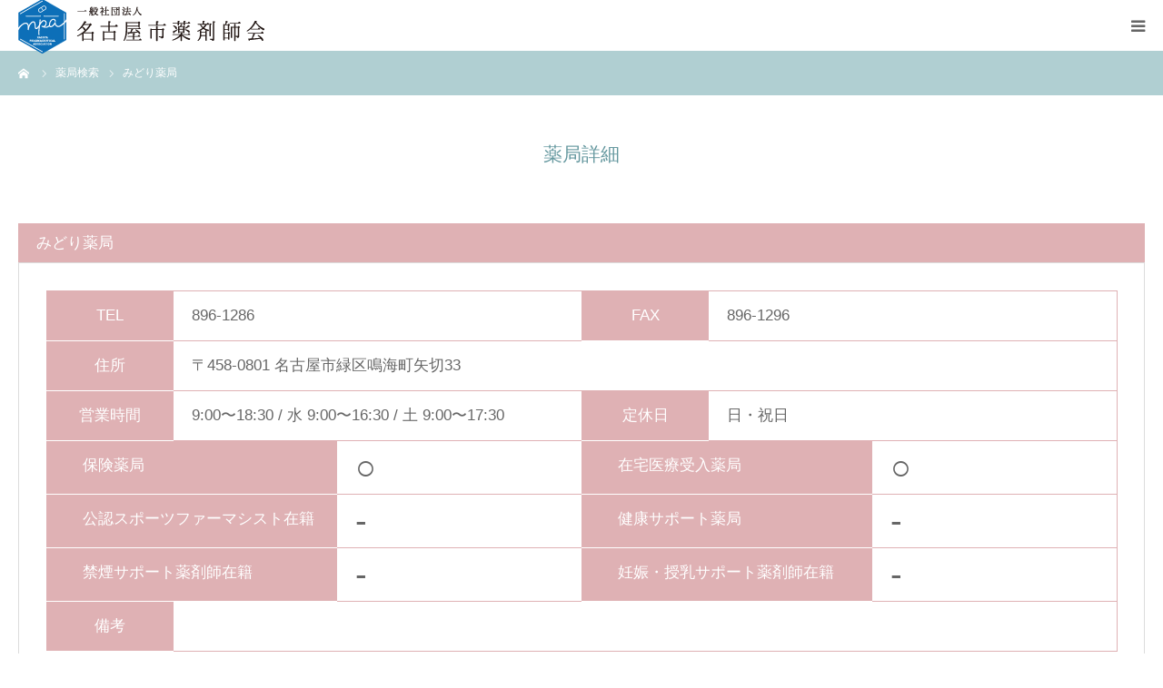

--- FILE ---
content_type: text/html; charset=UTF-8
request_url: https://www.nagoya-yakuzaishi.com/search_a/%E3%81%BF%E3%81%A9%E3%82%8A%E8%96%AC%E5%B1%80-3/
body_size: 40685
content:
<!DOCTYPE html>
<html class="pc" lang="ja">
<head>
<meta charset="UTF-8">
<!--[if IE]><meta http-equiv="X-UA-Compatible" content="IE=edge"><![endif]-->
<meta name="viewport" content="width=device-width">
<meta name="format-detection" content="telephone=no">
<title>みどり薬局 | 一般社団法人名古屋市薬剤師会</title>
<meta name="description" content="">
<link rel="pingback" href="https://www.nagoya-yakuzaishi.com/xmlrpc.php">
<meta name='robots' content='max-image-preview:large' />
<link rel='dns-prefetch' href='//s.w.org' />
<link rel="alternate" type="application/rss+xml" title="一般社団法人名古屋市薬剤師会 &raquo; フィード" href="https://www.nagoya-yakuzaishi.com/feed/" />
<link rel="alternate" type="application/rss+xml" title="一般社団法人名古屋市薬剤師会 &raquo; コメントフィード" href="https://www.nagoya-yakuzaishi.com/comments/feed/" />
<script type="text/javascript">
window._wpemojiSettings = {"baseUrl":"https:\/\/s.w.org\/images\/core\/emoji\/13.1.0\/72x72\/","ext":".png","svgUrl":"https:\/\/s.w.org\/images\/core\/emoji\/13.1.0\/svg\/","svgExt":".svg","source":{"concatemoji":"https:\/\/www.nagoya-yakuzaishi.com\/wp-includes\/js\/wp-emoji-release.min.js?ver=5.9.12"}};
/*! This file is auto-generated */
!function(e,a,t){var n,r,o,i=a.createElement("canvas"),p=i.getContext&&i.getContext("2d");function s(e,t){var a=String.fromCharCode;p.clearRect(0,0,i.width,i.height),p.fillText(a.apply(this,e),0,0);e=i.toDataURL();return p.clearRect(0,0,i.width,i.height),p.fillText(a.apply(this,t),0,0),e===i.toDataURL()}function c(e){var t=a.createElement("script");t.src=e,t.defer=t.type="text/javascript",a.getElementsByTagName("head")[0].appendChild(t)}for(o=Array("flag","emoji"),t.supports={everything:!0,everythingExceptFlag:!0},r=0;r<o.length;r++)t.supports[o[r]]=function(e){if(!p||!p.fillText)return!1;switch(p.textBaseline="top",p.font="600 32px Arial",e){case"flag":return s([127987,65039,8205,9895,65039],[127987,65039,8203,9895,65039])?!1:!s([55356,56826,55356,56819],[55356,56826,8203,55356,56819])&&!s([55356,57332,56128,56423,56128,56418,56128,56421,56128,56430,56128,56423,56128,56447],[55356,57332,8203,56128,56423,8203,56128,56418,8203,56128,56421,8203,56128,56430,8203,56128,56423,8203,56128,56447]);case"emoji":return!s([10084,65039,8205,55357,56613],[10084,65039,8203,55357,56613])}return!1}(o[r]),t.supports.everything=t.supports.everything&&t.supports[o[r]],"flag"!==o[r]&&(t.supports.everythingExceptFlag=t.supports.everythingExceptFlag&&t.supports[o[r]]);t.supports.everythingExceptFlag=t.supports.everythingExceptFlag&&!t.supports.flag,t.DOMReady=!1,t.readyCallback=function(){t.DOMReady=!0},t.supports.everything||(n=function(){t.readyCallback()},a.addEventListener?(a.addEventListener("DOMContentLoaded",n,!1),e.addEventListener("load",n,!1)):(e.attachEvent("onload",n),a.attachEvent("onreadystatechange",function(){"complete"===a.readyState&&t.readyCallback()})),(n=t.source||{}).concatemoji?c(n.concatemoji):n.wpemoji&&n.twemoji&&(c(n.twemoji),c(n.wpemoji)))}(window,document,window._wpemojiSettings);
</script>
<style type="text/css">
img.wp-smiley,
img.emoji {
	display: inline !important;
	border: none !important;
	box-shadow: none !important;
	height: 1em !important;
	width: 1em !important;
	margin: 0 0.07em !important;
	vertical-align: -0.1em !important;
	background: none !important;
	padding: 0 !important;
}
</style>
	<link rel='stylesheet' id='style-css'  href='https://www.nagoya-yakuzaishi.com/wp-content/themes/birth_tcd057/style.css?ver=1.1.2' type='text/css' media='all' />
<link rel='stylesheet' id='wp-block-library-css'  href='https://www.nagoya-yakuzaishi.com/wp-includes/css/dist/block-library/style.min.css?ver=5.9.12' type='text/css' media='all' />
<style id='global-styles-inline-css' type='text/css'>
body{--wp--preset--color--black: #000000;--wp--preset--color--cyan-bluish-gray: #abb8c3;--wp--preset--color--white: #ffffff;--wp--preset--color--pale-pink: #f78da7;--wp--preset--color--vivid-red: #cf2e2e;--wp--preset--color--luminous-vivid-orange: #ff6900;--wp--preset--color--luminous-vivid-amber: #fcb900;--wp--preset--color--light-green-cyan: #7bdcb5;--wp--preset--color--vivid-green-cyan: #00d084;--wp--preset--color--pale-cyan-blue: #8ed1fc;--wp--preset--color--vivid-cyan-blue: #0693e3;--wp--preset--color--vivid-purple: #9b51e0;--wp--preset--gradient--vivid-cyan-blue-to-vivid-purple: linear-gradient(135deg,rgba(6,147,227,1) 0%,rgb(155,81,224) 100%);--wp--preset--gradient--light-green-cyan-to-vivid-green-cyan: linear-gradient(135deg,rgb(122,220,180) 0%,rgb(0,208,130) 100%);--wp--preset--gradient--luminous-vivid-amber-to-luminous-vivid-orange: linear-gradient(135deg,rgba(252,185,0,1) 0%,rgba(255,105,0,1) 100%);--wp--preset--gradient--luminous-vivid-orange-to-vivid-red: linear-gradient(135deg,rgba(255,105,0,1) 0%,rgb(207,46,46) 100%);--wp--preset--gradient--very-light-gray-to-cyan-bluish-gray: linear-gradient(135deg,rgb(238,238,238) 0%,rgb(169,184,195) 100%);--wp--preset--gradient--cool-to-warm-spectrum: linear-gradient(135deg,rgb(74,234,220) 0%,rgb(151,120,209) 20%,rgb(207,42,186) 40%,rgb(238,44,130) 60%,rgb(251,105,98) 80%,rgb(254,248,76) 100%);--wp--preset--gradient--blush-light-purple: linear-gradient(135deg,rgb(255,206,236) 0%,rgb(152,150,240) 100%);--wp--preset--gradient--blush-bordeaux: linear-gradient(135deg,rgb(254,205,165) 0%,rgb(254,45,45) 50%,rgb(107,0,62) 100%);--wp--preset--gradient--luminous-dusk: linear-gradient(135deg,rgb(255,203,112) 0%,rgb(199,81,192) 50%,rgb(65,88,208) 100%);--wp--preset--gradient--pale-ocean: linear-gradient(135deg,rgb(255,245,203) 0%,rgb(182,227,212) 50%,rgb(51,167,181) 100%);--wp--preset--gradient--electric-grass: linear-gradient(135deg,rgb(202,248,128) 0%,rgb(113,206,126) 100%);--wp--preset--gradient--midnight: linear-gradient(135deg,rgb(2,3,129) 0%,rgb(40,116,252) 100%);--wp--preset--duotone--dark-grayscale: url('#wp-duotone-dark-grayscale');--wp--preset--duotone--grayscale: url('#wp-duotone-grayscale');--wp--preset--duotone--purple-yellow: url('#wp-duotone-purple-yellow');--wp--preset--duotone--blue-red: url('#wp-duotone-blue-red');--wp--preset--duotone--midnight: url('#wp-duotone-midnight');--wp--preset--duotone--magenta-yellow: url('#wp-duotone-magenta-yellow');--wp--preset--duotone--purple-green: url('#wp-duotone-purple-green');--wp--preset--duotone--blue-orange: url('#wp-duotone-blue-orange');--wp--preset--font-size--small: 13px;--wp--preset--font-size--medium: 20px;--wp--preset--font-size--large: 36px;--wp--preset--font-size--x-large: 42px;}.has-black-color{color: var(--wp--preset--color--black) !important;}.has-cyan-bluish-gray-color{color: var(--wp--preset--color--cyan-bluish-gray) !important;}.has-white-color{color: var(--wp--preset--color--white) !important;}.has-pale-pink-color{color: var(--wp--preset--color--pale-pink) !important;}.has-vivid-red-color{color: var(--wp--preset--color--vivid-red) !important;}.has-luminous-vivid-orange-color{color: var(--wp--preset--color--luminous-vivid-orange) !important;}.has-luminous-vivid-amber-color{color: var(--wp--preset--color--luminous-vivid-amber) !important;}.has-light-green-cyan-color{color: var(--wp--preset--color--light-green-cyan) !important;}.has-vivid-green-cyan-color{color: var(--wp--preset--color--vivid-green-cyan) !important;}.has-pale-cyan-blue-color{color: var(--wp--preset--color--pale-cyan-blue) !important;}.has-vivid-cyan-blue-color{color: var(--wp--preset--color--vivid-cyan-blue) !important;}.has-vivid-purple-color{color: var(--wp--preset--color--vivid-purple) !important;}.has-black-background-color{background-color: var(--wp--preset--color--black) !important;}.has-cyan-bluish-gray-background-color{background-color: var(--wp--preset--color--cyan-bluish-gray) !important;}.has-white-background-color{background-color: var(--wp--preset--color--white) !important;}.has-pale-pink-background-color{background-color: var(--wp--preset--color--pale-pink) !important;}.has-vivid-red-background-color{background-color: var(--wp--preset--color--vivid-red) !important;}.has-luminous-vivid-orange-background-color{background-color: var(--wp--preset--color--luminous-vivid-orange) !important;}.has-luminous-vivid-amber-background-color{background-color: var(--wp--preset--color--luminous-vivid-amber) !important;}.has-light-green-cyan-background-color{background-color: var(--wp--preset--color--light-green-cyan) !important;}.has-vivid-green-cyan-background-color{background-color: var(--wp--preset--color--vivid-green-cyan) !important;}.has-pale-cyan-blue-background-color{background-color: var(--wp--preset--color--pale-cyan-blue) !important;}.has-vivid-cyan-blue-background-color{background-color: var(--wp--preset--color--vivid-cyan-blue) !important;}.has-vivid-purple-background-color{background-color: var(--wp--preset--color--vivid-purple) !important;}.has-black-border-color{border-color: var(--wp--preset--color--black) !important;}.has-cyan-bluish-gray-border-color{border-color: var(--wp--preset--color--cyan-bluish-gray) !important;}.has-white-border-color{border-color: var(--wp--preset--color--white) !important;}.has-pale-pink-border-color{border-color: var(--wp--preset--color--pale-pink) !important;}.has-vivid-red-border-color{border-color: var(--wp--preset--color--vivid-red) !important;}.has-luminous-vivid-orange-border-color{border-color: var(--wp--preset--color--luminous-vivid-orange) !important;}.has-luminous-vivid-amber-border-color{border-color: var(--wp--preset--color--luminous-vivid-amber) !important;}.has-light-green-cyan-border-color{border-color: var(--wp--preset--color--light-green-cyan) !important;}.has-vivid-green-cyan-border-color{border-color: var(--wp--preset--color--vivid-green-cyan) !important;}.has-pale-cyan-blue-border-color{border-color: var(--wp--preset--color--pale-cyan-blue) !important;}.has-vivid-cyan-blue-border-color{border-color: var(--wp--preset--color--vivid-cyan-blue) !important;}.has-vivid-purple-border-color{border-color: var(--wp--preset--color--vivid-purple) !important;}.has-vivid-cyan-blue-to-vivid-purple-gradient-background{background: var(--wp--preset--gradient--vivid-cyan-blue-to-vivid-purple) !important;}.has-light-green-cyan-to-vivid-green-cyan-gradient-background{background: var(--wp--preset--gradient--light-green-cyan-to-vivid-green-cyan) !important;}.has-luminous-vivid-amber-to-luminous-vivid-orange-gradient-background{background: var(--wp--preset--gradient--luminous-vivid-amber-to-luminous-vivid-orange) !important;}.has-luminous-vivid-orange-to-vivid-red-gradient-background{background: var(--wp--preset--gradient--luminous-vivid-orange-to-vivid-red) !important;}.has-very-light-gray-to-cyan-bluish-gray-gradient-background{background: var(--wp--preset--gradient--very-light-gray-to-cyan-bluish-gray) !important;}.has-cool-to-warm-spectrum-gradient-background{background: var(--wp--preset--gradient--cool-to-warm-spectrum) !important;}.has-blush-light-purple-gradient-background{background: var(--wp--preset--gradient--blush-light-purple) !important;}.has-blush-bordeaux-gradient-background{background: var(--wp--preset--gradient--blush-bordeaux) !important;}.has-luminous-dusk-gradient-background{background: var(--wp--preset--gradient--luminous-dusk) !important;}.has-pale-ocean-gradient-background{background: var(--wp--preset--gradient--pale-ocean) !important;}.has-electric-grass-gradient-background{background: var(--wp--preset--gradient--electric-grass) !important;}.has-midnight-gradient-background{background: var(--wp--preset--gradient--midnight) !important;}.has-small-font-size{font-size: var(--wp--preset--font-size--small) !important;}.has-medium-font-size{font-size: var(--wp--preset--font-size--medium) !important;}.has-large-font-size{font-size: var(--wp--preset--font-size--large) !important;}.has-x-large-font-size{font-size: var(--wp--preset--font-size--x-large) !important;}
</style>
<link rel='stylesheet' id='contact-form-7-css'  href='https://www.nagoya-yakuzaishi.com/wp-content/plugins/contact-form-7/includes/css/styles.css?ver=5.5.4' type='text/css' media='all' />
<link rel='stylesheet' id='tcd-maps-css'  href='https://www.nagoya-yakuzaishi.com/wp-content/plugins/tcd-google-maps/admin.css?ver=5.9.12' type='text/css' media='all' />
<link rel='stylesheet' id='wp-members-css'  href='https://www.nagoya-yakuzaishi.com/wp-content/plugins/wp-members/assets/css/forms/generic-no-float.min.css?ver=3.4.1.2' type='text/css' media='all' />
<script type='text/javascript' src='https://www.nagoya-yakuzaishi.com/wp-includes/js/jquery/jquery.min.js?ver=3.6.0' id='jquery-core-js'></script>
<script type='text/javascript' src='https://www.nagoya-yakuzaishi.com/wp-includes/js/jquery/jquery-migrate.min.js?ver=3.3.2' id='jquery-migrate-js'></script>
<link rel="https://api.w.org/" href="https://www.nagoya-yakuzaishi.com/wp-json/" /><link rel="canonical" href="https://www.nagoya-yakuzaishi.com/search_a/%e3%81%bf%e3%81%a9%e3%82%8a%e8%96%ac%e5%b1%80-3/" />
<link rel='shortlink' href='https://www.nagoya-yakuzaishi.com/?p=1868' />
<link rel="alternate" type="application/json+oembed" href="https://www.nagoya-yakuzaishi.com/wp-json/oembed/1.0/embed?url=https%3A%2F%2Fwww.nagoya-yakuzaishi.com%2Fsearch_a%2F%25e3%2581%25bf%25e3%2581%25a9%25e3%2582%258a%25e8%2596%25ac%25e5%25b1%2580-3%2F" />
<link rel="alternate" type="text/xml+oembed" href="https://www.nagoya-yakuzaishi.com/wp-json/oembed/1.0/embed?url=https%3A%2F%2Fwww.nagoya-yakuzaishi.com%2Fsearch_a%2F%25e3%2581%25bf%25e3%2581%25a9%25e3%2582%258a%25e8%2596%25ac%25e5%25b1%2580-3%2F&#038;format=xml" />

<link rel="stylesheet" href="https://www.nagoya-yakuzaishi.com/wp-content/themes/birth_tcd057/css/design-plus.css?ver=1.1.2">
<link rel="stylesheet" href="https://www.nagoya-yakuzaishi.com/wp-content/themes/birth_tcd057/css/sns-botton.css?ver=1.1.2">
<link rel="stylesheet" media="screen and (max-width:1280px)" href="https://www.nagoya-yakuzaishi.com/wp-content/themes/birth_tcd057/css/responsive.css?ver=1.1.2">
<link rel="stylesheet" media="screen and (max-width:1280px)" href="https://www.nagoya-yakuzaishi.com/wp-content/themes/birth_tcd057/css/footer-bar.css?ver=1.1.2">

<script src="https://www.nagoya-yakuzaishi.com/wp-content/themes/birth_tcd057/js/jquery.easing.1.3.js?ver=1.1.2"></script>
<script src="https://www.nagoya-yakuzaishi.com/wp-content/themes/birth_tcd057/js/jscript.js?ver=1.1.2"></script>
<script src="https://www.nagoya-yakuzaishi.com/wp-content/themes/birth_tcd057/js/comment.js?ver=1.1.2"></script>


<style type="text/css">

body, input, textarea { font-family: Arial, "ヒラギノ角ゴ ProN W3", "Hiragino Kaku Gothic ProN", "メイリオ", Meiryo, sans-serif; }

.rich_font, .p-vertical { font-family: "Times New Roman" , "游明朝" , "Yu Mincho" , "游明朝体" , "YuMincho" , "ヒラギノ明朝 Pro W3" , "Hiragino Mincho Pro" , "HiraMinProN-W3" , "HGS明朝E" , "ＭＳ Ｐ明朝" , "MS PMincho" , serif; font-weight:500; }

#footer_tel .number { font-family: "Times New Roman" , "游明朝" , "Yu Mincho" , "游明朝体" , "YuMincho" , "ヒラギノ明朝 Pro W3" , "Hiragino Mincho Pro" , "HiraMinProN-W3" , "HGS明朝E" , "ＭＳ Ｐ明朝" , "MS PMincho" , serif; font-weight:500; }


#header_image_for_404 .headline { font-family: "Times New Roman" , "游明朝" , "Yu Mincho" , "游明朝体" , "YuMincho" , "ヒラギノ明朝 Pro W3" , "Hiragino Mincho Pro" , "HiraMinProN-W3" , "HGS明朝E" , "ＭＳ Ｐ明朝" , "MS PMincho" , serif; font-weight:500; }




#post_title { font-size:32px; color:#000000; }
.post_content { font-size:14px; color:#666666; }
.single-news #post_title { font-size:32px; color:#000000; }
.single-news .post_content { font-size:14px; color:#666666; }

.mobile #post_title { font-size:18px; }
.mobile .post_content { font-size:13px; }
.mobile .single-news #post_title { font-size:18px; }
.mobile .single-news .post_content { font-size:13px; }

body.page .post_content { font-size:14px; color:#666666; }
#page_title { font-size:28px; color:#000000; }
#page_title span { font-size:16px; color:#666666; }

.mobile body.page .post_content { font-size:13px; }
.mobile #page_title { font-size:18px; }
.mobile #page_title span { font-size:14px; }

.c-pw__btn { background: #b0cfd2; }
.post_content a, .post_content a:hover { color: #6698a1; }







#related_post .image img, .styled_post_list1 .image img, .styled_post_list2 .image img, .widget_tab_post_list .image img, #blog_list .image img, #news_archive_list .image img,
  #index_blog_list .image img, #index_3box .image img, #index_news_list .image img, #archive_news_list .image img, #footer_content .image img
{
  width:100%; height:auto;
  -webkit-transition: transform  0.75s ease; -moz-transition: transform  0.75s ease; transition: transform  0.75s ease;
}
#related_post .image:hover img, .styled_post_list1 .image:hover img, .styled_post_list2 .image:hover img, .widget_tab_post_list .image:hover img, #blog_list .image:hover img, #news_archive_list .image:hover img,
  #index_blog_list .image:hover img, #index_3box .image:hover img, #index_news_list .image:hover img, #archive_news_list .image:hover img, #footer_content .image:hover img
{
  -webkit-transform: scale(1.2);
  -moz-transform: scale(1.2);
  -ms-transform: scale(1.2);
  -o-transform: scale(1.2);
  transform: scale(1.2);
}


#course_list #course2 .headline { background-color:#e0b2b5; }
#course_list #course2 .title { color:#e0b2b5; }
#course_list #course3 .headline { background-color:#e0b2b5; }
#course_list #course3 .title { color:#e0b2b5; }

body, a, #index_course_list a:hover, #previous_next_post a:hover, #course_list li a:hover
  { color: #666666; }

#page_header .headline, .side_widget .styled_post_list1 .title:hover, .page_post_list .meta a:hover, .page_post_list .headline,
  .slider_main .caption .title a:hover, #comment_header ul li a:hover, #header_text .logo a:hover, #bread_crumb li.home a:hover:before, #post_title_area .meta li a:hover
    { color: #b0cfd2; }

.pc #global_menu ul ul a, .design_button a, #index_3box .title a, .next_page_link a:hover, #archive_post_list_tab ol li:hover, .collapse_category_list li a:hover .count, .slick-arrow:hover, .pb_spec_table_button a:hover,
  #wp-calendar td a:hover, #wp-calendar #prev a:hover, #wp-calendar #next a:hover, #related_post .headline, .side_headline, #single_news_list .headline, .mobile #global_menu li a:hover, #mobile_menu .close_button:hover,
    #post_pagination p, .page_navi span.current, .tcd_user_profile_widget .button a:hover, #return_top_mobile a:hover, #p_readmore .button, #bread_crumb
      { background-color: #b0cfd2 !important; }

#archive_post_list_tab ol li:hover, #comment_header ul li a:hover, #comment_header ul li.comment_switch_active a, #comment_header #comment_closed p, #post_pagination p, .page_navi span.current
  { border-color: #b0cfd2; }

.collapse_category_list li a:before
  { border-color: transparent transparent transparent #b0cfd2; }

.slider_nav .swiper-slide-active, .slider_nav .swiper-slide:hover
  { box-shadow:inset 0 0 0 5px #b0cfd2; }

a:hover, .pc #global_menu a:hover, .pc #global_menu > ul > li.active > a, .pc #global_menu > ul > li.current-menu-item > a, #bread_crumb li.home a:hover:after, #bread_crumb li a:hover, #post_meta_top a:hover, #index_blog_list li.category a:hover, #footer_tel .number,
  #single_news_list .link:hover, #single_news_list .link:hover:before, #archive_faq_list .question:hover, #archive_faq_list .question.active, #archive_faq_list .question:hover:before, #archive_faq_list .question.active:before, #archive_header_no_image .title
    { color: #6698a1; }

.pc #global_menu ul ul a:hover, .design_button a:hover, #index_3box .title a:hover, #return_top a:hover, #post_pagination a:hover, .page_navi a:hover, #slide_menu a span.count, .tcdw_custom_drop_menu a:hover, #p_readmore .button:hover, #previous_next_page a:hover, #mobile_menu,
  #course_next_prev_link a:hover, .tcd_category_list li a:hover .count, #submit_comment:hover, #comment_header ul li a:hover, .widget_tab_post_list_button a:hover, #searchform .submit_button:hover, .mobile #menu_button:hover
    { background-color: #6698a1 !important; }

#post_pagination a:hover, .page_navi a:hover, .tcdw_custom_drop_menu a:hover, #comment_textarea textarea:focus, #guest_info input:focus, .widget_tab_post_list_button a:hover
  { border-color: #6698a1 !important; }

.post_content a { color: #6698a1; }

.color_font { color: #65989f; }


#copyright { background-color: #65989f; color: #FFFFFF; }

#schedule_table thead { background:#fafafa; }
#schedule_table .color { background:#eff5f6; }
#archive_faq_list .answer { background:#f6f9f9; }

#page_header .square_headline { background: #ffffff; }
#page_header .square_headline .title { color: #6598a0; }
#page_header .square_headline .sub_title { color: #666666; }

#comment_header ul li.comment_switch_active a, #comment_header #comment_closed p { background-color: #b0cfd2 !important; }
#comment_header ul li.comment_switch_active a:after, #comment_header #comment_closed p:after { border-color:#b0cfd2 transparent transparent transparent; }

.no_header_content { background:rgba(176,207,210,0.8); }

#site_wrap { display:none; }
#site_loader_overlay {
  background: #fff;
  opacity: 1;
  position: fixed;
  top: 0px;
  left: 0px;
  width: 100%;
  height: 100%;
  width: 100vw;
  height: 100vh;
  z-index: 99999;
}
#site_loader_animation {
  width: 48px;
  height: 48px;
  font-size: 10px;
  text-indent: -9999em;
  position: fixed;
  top: 0;
  left: 0;
	right: 0;
	bottom: 0;
	margin: auto;
  border: 3px solid rgba(176,207,210,0.2);
  border-top-color: #b0cfd2;
  border-radius: 50%;
  -webkit-animation: loading-circle 1.1s infinite linear;
  animation: loading-circle 1.1s infinite linear;
}
@-webkit-keyframes loading-circle {
  0% { -webkit-transform: rotate(0deg); transform: rotate(0deg); }
  100% { -webkit-transform: rotate(360deg); transform: rotate(360deg); }
}
@media only screen and (max-width: 767px) {
	#site_loader_animation { width: 30px; height: 30px; }
}
@keyframes loading-circle {
  0% { -webkit-transform: rotate(0deg); transform: rotate(0deg); }
  100% { -webkit-transform: rotate(360deg); transform: rotate(360deg); }
}



</style>


<style type="text/css"></style></head>
<body id="body" class="search_a-template-default single single-search_a postid-1868">


<div id="site_loader_overlay">
 <div id="site_loader_animation">
   </div>
</div>
<div id="site_wrap">

<div id="container">

 <div id="header">
  <div id="header_inner">
   <div id="logo_image">
 <h1 class="logo">
  <a href="https://www.nagoya-yakuzaishi.com/" title="一般社団法人名古屋市薬剤師会">
      <img class="pc_logo_image" src="https://www.nagoya-yakuzaishi.com/wp-content/uploads/2019/08/logo3.png?1769284113" alt="一般社団法人名古屋市薬剤師会" title="一般社団法人名古屋市薬剤師会" width="340" height="74" />
         <img class="mobile_logo_image" src="https://www.nagoya-yakuzaishi.com/wp-content/uploads/2019/08/logo2.png?1769284113" alt="一般社団法人名古屋市薬剤師会" title="一般社団法人名古屋市薬剤師会" width="136" height="30" />
     </a>
 </h1>
</div>
      <div id="header_button" class="button design_button">
    <!-- <a href="">会員専用ページ</a> -->
    	<a href="https://www.nagoya-yakuzaishi.com/membersite/login/">会員専用ページ</a>
   </div>
         <div id="global_menu">
    <ul id="menu-%e3%82%b0%e3%83%ad%e3%83%bc%e3%83%90%e3%83%ab%e3%83%a1%e3%83%8b%e3%83%a5%e3%83%bc" class="menu"><li id="menu-item-29" class="menu-item menu-item-type-custom menu-item-object-custom menu-item-home menu-item-29"><a href="https://www.nagoya-yakuzaishi.com/">HOME</a></li>
<li id="menu-item-31" class="menu-item menu-item-type-custom menu-item-object-custom menu-item-has-children menu-item-31"><a href="https://www.nagoya-yakuzaishi.com/about/">薬剤師会について</a>
<ul class="sub-menu">
	<li id="menu-item-33" class="menu-item menu-item-type-custom menu-item-object-custom menu-item-33"><a href="https://www.nagoya-yakuzaishi.com/about/#memberTbl">役員名簿</a></li>
	<li id="menu-item-1772" class="menu-item menu-item-type-custom menu-item-object-custom menu-item-1772"><a href="https://www.nagoya-yakuzaishi.com/about/#teikan">定款・貸借対照表と入会申込書</a></li>
	<li id="menu-item-35" class="menu-item menu-item-type-custom menu-item-object-custom menu-item-35"><a href="https://www.nagoya-yakuzaishi.com/about/#gmapBox">アクセス</a></li>
</ul>
</li>
<li id="menu-item-246" class="menu-item menu-item-type-custom menu-item-object-custom menu-item-has-children menu-item-246"><a href="https://www.nagoya-yakuzaishi.com/search_a/">薬局検索</a>
<ul class="sub-menu">
	<li id="menu-item-247" class="menu-item menu-item-type-custom menu-item-object-custom menu-item-247"><a href="https://www.nagoya-yakuzaishi.com/search_a/">薬局一覧</a></li>
	<li id="menu-item-248" class="menu-item menu-item-type-custom menu-item-object-custom menu-item-248"><a href="https://www.nagoya-yakuzaishi.com/search_a_b/">在宅医療受入薬局一覧</a></li>
	<li id="menu-item-2119" class="menu-item menu-item-type-custom menu-item-object-custom menu-item-2119"><a href="https://www.nagoya-yakuzaishi.com/search_a_c/">薬局における医薬品提供体制</a></li>
</ul>
</li>
<li id="menu-item-30" class="menu-item menu-item-type-custom menu-item-object-custom menu-item-30"><a href="https://www.nagoya-yakuzaishi.com/consultation/">くすりの相談</a></li>
<li id="menu-item-36" class="menu-item menu-item-type-custom menu-item-object-custom menu-item-36"><a href="https://www.nagoya-yakuzaishi.com/anpi/">安否確認サービス２</a></li>
</ul>   </div>
   <a href="#" id="menu_button"><span>menu</span></a>
     </div><!-- END #header_inner -->
 </div><!-- END #header -->

 
 <div id="main_contents" class="clearfix">

<div id="bread_crumb">

<ul class="clearfix" itemscope itemtype="http://schema.org/BreadcrumbList">
 <li itemprop="itemListElement" itemscope itemtype="http://schema.org/ListItem" class="home"><a itemprop="item" href="https://www.nagoya-yakuzaishi.com/"><span itemprop="name">ホーム</span></a><meta itemprop="position" content="1"></li>
 <li itemprop="itemListElement" itemscope itemtype="http://schema.org/ListItem"><a itemprop="item" href="https://www.nagoya-yakuzaishi.com/search_a/"><span itemprop="name">薬局検索</span></a><meta itemprop="position" content="2"></li>
 <li class="last" itemprop="itemListElement" itemscope itemtype="http://schema.org/ListItem"><span itemprop="name">みどり薬局</span><meta itemprop="position" content="4"></li>

 </ul>

</div>

<div id="main_col" class="clearfix">
   <article id="article" class="post_content">
    <div class="searchDetail">

        <div id="archive_catch">
        <h2 class="catch rich_font color_font">薬局詳細</h2>
    </div>
        <div class="shopBox">
        <h3>みどり薬局</h3>
        <div>
          <ul class="shop">
            <li>
              <dl>
                <dt>TEL</dt>
                <dd>896-1286</dd>
              </dl>
            </li>
            <li>
              <dl>
                <dt>FAX</dt>
                <dd>896-1296</dd>
              </dl>
            </li>
            <li>
              <dl>
                <dt>住所</dt>
                <dd colspan="3">〒458-0801 名古屋市緑区鳴海町矢切33</dd>
              </dl>
            </li>
            <li>
              <dl>
                <dt>営業時間</dt>
                <dd>9:00〜18:30 / 水 9:00〜16:30 / 土 9:00〜17:30 </dd>
              </dl>
            </li>
            <li>
              <dl>
                <dt>定休日</dt>
                <dd>日・祝日</dd>
              </dl>
            </li>
            <li>
              <dl>
                <dt>保険薬局</dt>
                <dd class="maru">○</dd>
              </dl>
            </li>
            <li>
              <dl>
                <dt>在宅医療受入薬局</dt>
                <dd class="maru">○</dd>
              </dl>
            </li>
            <li>
              <dl>
                <dt>公認スポーツファーマシスト在籍</dt>
                <dd class="maru">-</dd>
              </dl>
            </li>
            <li>
              <dl>
                <dt>健康サポート薬局</dt>
                <dd class="maru">-</dd>
              </dl>
            </li>
            <li>
              <dl>
                <dt>禁煙サポート薬剤師在籍</dt>
                <dd class="maru">-</dd>
              </dl>
            </li>
            <li>
              <dl>
                <dt>妊娠・授乳サポート薬剤師在籍</dt>
                <dd class="maru">-</dd>
              </dl>
            </li>
            <li>
              <dl>
                <dt>備考</dt>
                <dd  colspan="4"></dd>
              </dl>
            </li>
          </ul>
          <div id="gmapBox">
            <div class="mapBox">
            	<iframe src="https://www.google.com/maps/embed?pb=!1m18!1m12!1m3!1d3264.940620581784!2d136.9507573154206!3d35.08321637014265!2m3!1f0!2f0!3f0!3m2!1i1024!2i768!4f13.1!3m3!1m2!1s0x60037c9cec056bdb%3A0xfe49c527c7a10a2b!2z44G_44Gp44KK6Jas5bGA!5e0!3m2!1sja!2sjp!4v1561097314734!5m2!1sja!2sjp" width="600" height="450" frameborder="0" style="border:0" allowfullscreen></iframe>               </div>
                           		<p class="map_button"><a href="https://goo.gl/maps/vT9BH3ajPPtKCu7WA" target="_blank">大きな地図で見る</a></p>
                         </div>
        </div>
      </div>
            <ul class="paging">
      <li class="prev"></li>
      <li class="back"><a href="https://www.nagoya-yakuzaishi.com/search_a/">薬局一覧に戻る</a></li>
      <li class="next"></li>
    </ul>
      </div>
   </article><!-- END #article -->
   <style type="text/css">

  .searchDetail #archive_catch {
    margin-bottom: 60px;

  }
  .searchDetail #archive_catch h2 {
    font-size: 36px;
  }
  .searchDetail .shopBox {
    margin-bottom: 40px;
  }
  .searchDetail .shopBox h3 {
    margin: 0;
        padding: 10px 20px;
        font-weight: normal;
        color: #ffffff;
        background: #dfb1b4;
  }
  .searchDetail .shopBox h3 + div {
    padding: 30px;
    border: 1px solid #dcdcdc;
  }
  .searchDetail .shopBox .shop {
    overflow: hidden;
    width: 100%;
    margin: 0;
    font-size: 17px;
    list-style: none;
    border-top: 1px solid #dfb1b4;
    border-right: 1px solid #dfb1b4;
  }
  .searchDetail .shopBox .shop li {
    float: left;
    width: 50%;
  }
  .searchDetail .shopBox .shop li dl {
    display: table;
    width: 100%;
    margin: 0;
  }
  .searchDetail .shopBox .shop dl dt {
    display: table-cell;
    width: 100px;
    padding: 10px 20px;
    text-align: center;
    color: #ffffff;
    vertical-align: top;
    font-weight: normal;
    border-bottom: 1px solid #ffffff;
    background: #dfb1b4;
  }
  .searchDetail .shopBox .shop li dl dd {
    display: table-cell;
    padding: 10px 20px;
    border-bottom: 1px solid #dfb1b4;
  }
  .searchDetail .shopBox .shop li dl dd.maru {
    font-size: 38px;
    line-height: 1;
  }
  .searchDetail .shopBox .shop li:nth-child(3),
  .searchDetail .shopBox .shop li:nth-child(12) {
    width: 100%;
  }
  .searchDetail .shopBox .shop li:nth-child(6) dl dt,
  .searchDetail .shopBox .shop li:nth-child(7) dl dt,
  .searchDetail .shopBox .shop li:nth-child(8) dl dt,
  .searchDetail .shopBox .shop li:nth-child(9) dl dt,
  .searchDetail .shopBox .shop li:nth-child(10) dl dt,
  .searchDetail .shopBox .shop li:nth-child(11) dl dt {
    width: 270px;
    padding: 10px 10px 10px 40px;
    text-align: left;
  }

  #gmapBox .mapBox {
    position: relative;
    width: 100%;
    height: 480px;
    margin: 40px 0;
  }
    #gmapBox .mapBox iframe {
      position: absolute;
      top: 0;
      left: 0;
      width: 100% !important;
      height: 100% !important;
    }
  #gmapBox .map_button {
    text-align: right;
  }
    #gmapBox .map_button a {
      display:inline-block;
      min-width: 220px;
      height: 45px;
      font-size: 19px;
      line-height: 45px;
      color: #ffffff;
      text-align: center;
      background: #acacac;
    }
    #gmapBox .map_button a:hover {
      text-decoration: none;
    }
  .searchDetail .paging {
    position: relative;
    list-style: none;
  }
  .searchDetail .paging li {
    width: 230px;
    line-height: 70px;
    background: #dfb1b4;
  }
  .searchDetail .paging li.prev {
    position: absolute;
    top: 0;
    left: 0;
  }
  .searchDetail .paging li.back {
    margin: 0 auto;
  }
  .searchDetail .paging li.next {
    position: absolute;
    top: 0;
    right: 0;
  }
  .searchDetail .paging li  a {
    display: block;
    font-size: 20px;
    color: #ffffff;
    text-align: center;
  }
  .searchDetail .paging li  a:hover {
    text-decoration: none;
  }
  </style>
<script type="text/javascript">
jQuery(function($){
	var arg  = new Object;
	var url = location.search.substring(1).split('&');
	for(var i=0; url[i]; i++) {
	    var k = url[i].split('=');
	    arg[k[0]] = k[1];
	}

	var cd = arg.cd;
	if (cd) {
		var prev = $('.prev a');
	    var link = prev.attr("href");
	    prev.attr("href",link+"?cd="+cd);

		var next = $('.next a');
	    var link = next.attr("href");
	    next.attr("href",link+"?cd="+cd);
	}
});
</script>

</div><!-- END #main_col -->


 </div><!-- END #main_contents -->


  

  <div id="footer_content">
  <div id="footer_content_inner" class="clearfix">
    <div class="item clearfix" style="background:#f5f5f5;">
      <a class="image" href="https://www.nagoya-yakuzaishi.com/sitemap" ><img src="https://www.nagoya-yakuzaishi.com/wp-content/uploads/2018/11/130.jpg" alt="" title="" /></a>
      <a class="title" href="https://www.nagoya-yakuzaishi.com/sitemap" ><span>サイトマップ</span></a>
  </div>
    <div class="item clearfix" style="background:#f5f5f5;">
      <a class="image" href="https://www.nagoya-yakuzaishi.com/link" ><img src="https://www.nagoya-yakuzaishi.com/wp-content/uploads/2018/11/130_2.jpg" alt="" title="" /></a>
      <a class="title" href="https://www.nagoya-yakuzaishi.com/link" ><span>関連リンク</span></a>
  </div>
    <div class="item clearfix" style="background:#f5f5f5;">
      <a class="image" href="https://www.nagoya-yakuzaishi.com/privacy-policy" ><img src="https://www.nagoya-yakuzaishi.com/wp-content/uploads/2018/11/130_3.jpg" alt="" title="" /></a>
      <a class="title" href="https://www.nagoya-yakuzaishi.com/privacy-policy" ><span>サイトポリシー</span></a>
  </div>
    </div>
 </div><!-- END #footer_content -->
 
 <div id="footer_info">
    <div>
      <dl class="leftBox">
        <dt>会営薬局</dt>
        <dd>
          <dl>
            <dt>市薬調剤センター</dt>
            <dd>TEL: 052-851-3611 / FAX: 052-851-2671<br />
            〒466-0026　名古屋市昭和区陶生町1丁目8番地</dd>
          </dl>
        </dd>
      </dl>
      <dl class="rightBox">
        <dt>FAX設置病院一覧</dt>
        <dd>
          <ul>
            <li>
              <dl>
                <dt>名古屋市立大学病院</dt>
                <dd>TEL: 052-851-5511<br />
                〒467-8602　名古屋市瑞穂区瑞穂町川澄1</dd>
              </dl>
            </li>
            <li>
              <dl>
                <dt>日本赤十字社愛知医療センター名古屋第二病院</dt>
                <dd>TEL: 052-832-1121<br />
                〒466-8650　名古屋市昭和区妙見町2-9</dd>
              </dl>
            </li>
            <li>
              <dl>
                <dt>名古屋記念病院</dt>
                <dd>TEL: 052-804-1111<br />
                〒468-8520　名古屋市天白区平針4丁目305</dd>
              </dl>
            </li>
<!--        <li>
              <dl>
                <dt>名古屋市立西部医療センター</dt>
                <dd>TEL: 052-991-8121<br />
                〒462-8508　名古屋市北区平手町1-1-1</dd>
              </dl>
            </li>-->
          </ul>
        </dd>
      </dl>
    </div>
  </div>

  <style type="text/css">

  #footer_info {
    width:100%;
    padding:60px 0;
  }
  #footer_info > div {
    overflow: hidden;
    max-width: 1180px;
    margin: 0 auto;
  }
  #footer_info > div .leftBox {
    float: left;
    width: 35%;
  }
  #footer_info > div .rightBox {
    float: right;
    width: 60%;
  }
  #footer_info > div > dl > dt {
    margin-bottom: 40px;
    padding: 20px 0;
    font-size: 24px;
    color: #cfaeb3;
    text-align: center;
    border-bottom: 1px solid #dcdcdc;
  }
  #footer_info > div > dl > dd {
    font-size: 14px;
    line-height: 2;
  }
  #footer_info > div > dl > dd ul {
    overflow: hidden;
    margin: -40px 0 0 -4%;
  }
  #footer_info > div > dl > dd ul li {
    float: left;
    width: 46%;
    margin: 40px 0 0 4%;
  }
  .mobile #footer_info > div .leftBox,
  .mobile #footer_info > div .rightBox {
    float: none;
    width: 100%;
  }
  .mobile #footer_info > div .leftBox {
    margin-bottom: 40px;
  }
  .mobile #footer_info > div > dl > dt {
    margin-bottom: 20px;
  }
  .mobile #footer_info > div > dl > dd {
    max-width: 500px;
    margin: 0 auto;
    padding: 0 20px;
  }
  .mobile #footer_info > div > dl > dd ul {
    margin: -30px 0 0 0;
  }
  .mobile #footer_info > div > dl > dd ul li {
    float: none;
    width: 100%;
    margin: 30px 0 0 0;
  }
  </style>

 
<div id="footer_menu" class="clearfix">
  <ul id="menu-%e3%82%b0%e3%83%ad%e3%83%bc%e3%83%90%e3%83%ab%e3%83%a1%e3%83%8b%e3%83%a5%e3%83%bc-1" class="menu"><li class="menu-item menu-item-type-custom menu-item-object-custom menu-item-home menu-item-29"><a href="https://www.nagoya-yakuzaishi.com/">HOME</a></li>
    <li class="menu-item menu-item-type-custom menu-item-object-custom menu-item-has-children menu-item-31"><a href="https://www.nagoya-yakuzaishi.com/about/">薬剤師会について</a></li>
    <li class="menu-item menu-item-type-custom menu-item-object-custom menu-item-has-children menu-item-30"><a href="https://www.nagoya-yakuzaishi.com/consultation/">くすりの相談</a></li>
    <li class="menu-item menu-item-type-custom menu-item-object-custom menu-item-has-children menu-item-36"><a href="https://www.nagoya-yakuzaishi.com/event/">イベント案内</a></li>
    <li class="menu-item menu-item-type-custom menu-item-object-custom menu-item-has-children menu-item-36"><a href="https://www.nagoya-yakuzaishi.com/membersite/login/">会員専用ページ</a></li>
    <li class="menu-item menu-item-type-custom menu-item-object-custom menu-item-has-children menu-item-36"><a href="https://www.nagoya-yakuzaishi.com/membersite/login-n3iAge5m725rxVQj.php">投稿者専用</a></li>
  </ul>
</div>

 <p id="copyright">Copyright &copy; 2018 一般社団法人 名古屋市薬剤師会 All Rights Reserved.</p>


 <div id="return_top">
  <a href="#body"><span>PAGE TOP</span></a>
 </div>


 

</div><!-- #container -->

</div><!-- #site_wrap -->

<script>

 
 jQuery(document).ready(function($){

  function after_load() {
    $('#site_loader_spinner').delay(300).fadeOut(600);
    $('#site_loader_overlay').delay(600).fadeOut(900);
    $('#site_wrap').css('display', 'block');
    // scroll page link
    if (location.hash && $(location.hash).length) {
      setTimeout(function(){ $("html,body").scrollTop(0); }, 600);
      $("html,body").delay(1500).animate({scrollTop : $(location.hash).offset().top}, 1000, 'easeOutExpo');
    }
      }

  $(window).load(function () {
    after_load();
  });

  $(function(){
    setTimeout(function(){
      if( $('#site_loader_overlay').is(':visible') ) {
        after_load();
      }
    }, 7000);
  });

 });

</script>


<script type='text/javascript' src='https://www.nagoya-yakuzaishi.com/wp-includes/js/comment-reply.min.js?ver=5.9.12' id='comment-reply-js'></script>
<script type='text/javascript' src='https://www.nagoya-yakuzaishi.com/wp-includes/js/dist/vendor/regenerator-runtime.min.js?ver=0.13.9' id='regenerator-runtime-js'></script>
<script type='text/javascript' src='https://www.nagoya-yakuzaishi.com/wp-includes/js/dist/vendor/wp-polyfill.min.js?ver=3.15.0' id='wp-polyfill-js'></script>
<script type='text/javascript' id='contact-form-7-js-extra'>
/* <![CDATA[ */
var wpcf7 = {"api":{"root":"https:\/\/www.nagoya-yakuzaishi.com\/wp-json\/","namespace":"contact-form-7\/v1"}};
/* ]]> */
</script>
<script type='text/javascript' src='https://www.nagoya-yakuzaishi.com/wp-content/plugins/contact-form-7/includes/js/index.js?ver=5.5.4' id='contact-form-7-js'></script>
</body>
</html>